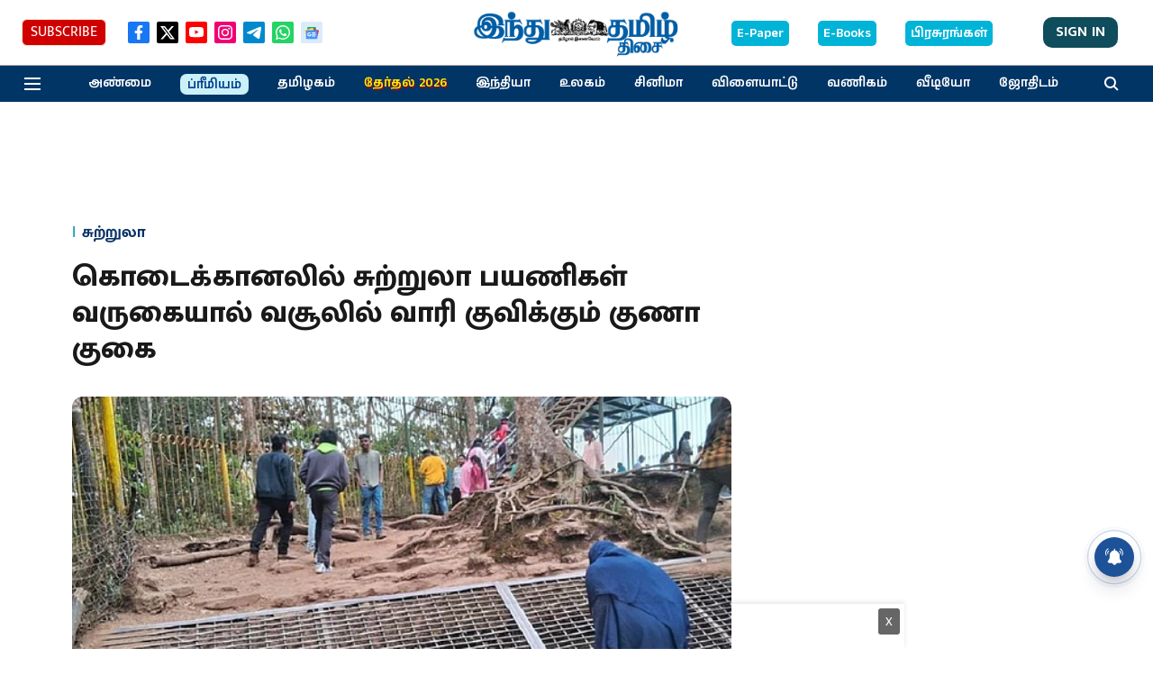

--- FILE ---
content_type: text/html; charset=utf-8
request_url: https://www.google.com/recaptcha/api2/aframe
body_size: 262
content:
<!DOCTYPE HTML><html><head><meta http-equiv="content-type" content="text/html; charset=UTF-8"></head><body><script nonce="3Cici7KBmisdjBlysn1BTg">/** Anti-fraud and anti-abuse applications only. See google.com/recaptcha */ try{var clients={'sodar':'https://pagead2.googlesyndication.com/pagead/sodar?'};window.addEventListener("message",function(a){try{if(a.source===window.parent){var b=JSON.parse(a.data);var c=clients[b['id']];if(c){var d=document.createElement('img');d.src=c+b['params']+'&rc='+(localStorage.getItem("rc::a")?sessionStorage.getItem("rc::b"):"");window.document.body.appendChild(d);sessionStorage.setItem("rc::e",parseInt(sessionStorage.getItem("rc::e")||0)+1);localStorage.setItem("rc::h",'1766663364870');}}}catch(b){}});window.parent.postMessage("_grecaptcha_ready", "*");}catch(b){}</script></body></html>

--- FILE ---
content_type: application/javascript; charset=utf-8
request_url: https://fundingchoicesmessages.google.com/f/AGSKWxUkB9xj1-j5usLcwyQcUNj35T3WKCyA_IhDPecfTsNEqn7FtyzRCFygtGjQ5rengjIj1JHqGpILHw55SXbTs4YZJShcP4HOovEb5I3GN0gEcs-nasoPtxJHWGSPsbAQDlrEhjiBEoJ7NRx1I1ITTaaoeeg0Wa1shiRd8UadS4GH5UJfyIlyqJmxWKFB/_/html/ads_/ads/writecapture./adgooglefull2./globalbannerad./promo300x250.
body_size: -1288
content:
window['f11332f2-57f5-4578-a536-9f1affe00ffb'] = true;